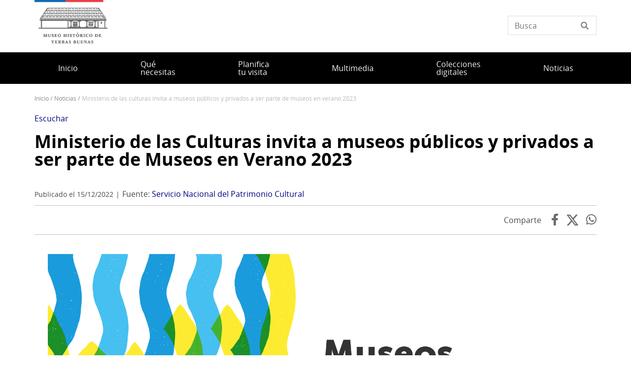

--- FILE ---
content_type: text/html; charset=UTF-8
request_url: https://www.museoyerbasbuenas.gob.cl/noticias/ministerio-de-las-culturas-invita-museos-publicos-y-privados-ser-parte-de-museos-en-verano
body_size: 9116
content:
<!DOCTYPE html>
<html lang="es" dir="ltr" prefix="og: https://ogp.me/ns#">
  <head>
    <meta charset="utf-8" />
<script async src="https://www.googletagmanager.com/gtag/js?id=UA-17444180-50"></script>
<script>window.dataLayer = window.dataLayer || [];function gtag(){dataLayer.push(arguments)};gtag("js", new Date());gtag("set", "developer_id.dMDhkMT", true);gtag("config", "UA-17444180-50", {"groups":"default","anonymize_ip":true,"page_placeholder":"PLACEHOLDER_page_path"});</script>
<meta name="description" content="Los espacios interesados en participar deben inscribir sus actividades y circuitos culturales en la www.museosenverano.cl para ser parte de la jornada única y de acceso liberado que se llevará a cabo en todas las regiones de Chile." />
<link rel="canonical" href="https://www.patrimoniocultural.gob.cl/node/14430" />
<meta property="og:url" content="https://www.patrimoniocultural.gob.cl/node/14430" />
<meta property="og:title" content="Ministerio de las Culturas invita a museos públicos y privados a ser parte de Museos en Verano 2023" />
<meta property="og:description" content="Los espacios interesados en participar deben inscribir sus actividades y circuitos culturales en la www.museosenverano.cl para ser parte de la jornada única y de acceso liberado que se llevará a cabo en todas las regiones de Chile." />
<meta property="og:image" content="https://www.museoyerbasbuenas.gob.cl/sites/www.museoyerbasbuenas.gob.cl/files/2022-12/MV_Portal_Serpat_PV_Noticia%201920x1080.png" />
<meta property="og:image:url" content="https://www.museoyerbasbuenas.gob.cl/sites/www.museoyerbasbuenas.gob.cl/files/2022-12/MV_Portal_Serpat_PV_Noticia%201920x1080.png" />
<meta property="og:image:alt" content="Gráfica Museos en verano 2023" />
<meta name="twitter:card" content="summary_large_image" />
<meta name="twitter:description" content="Los espacios interesados en participar deben inscribir sus actividades y circuitos culturales en la www.museosenverano.cl para ser parte de la jornada única y de acceso liberado que se llevará a cabo en todas las regiones de Chile." />
<meta name="twitter:title" content="Ministerio de las Culturas invita a museos públicos y privados a ser parte de Museos en Verano 2023" />
<meta name="twitter:image" content="https://www.museoyerbasbuenas.gob.cl/sites/www.museoyerbasbuenas.gob.cl/files/2022-12/MV_Portal_Serpat_PV_Noticia%201920x1080.png" />
<meta name="twitter:image:alt" content="Gráfica Museos en verano 2023" />
<meta name="Generator" content="Drupal 10 (https://www.drupal.org)" />
<meta name="MobileOptimized" content="width" />
<meta name="HandheldFriendly" content="true" />
<meta name="viewport" content="width=device-width, initial-scale=1.0" />
<link rel="icon" href="/themes/custom/theme_snpc/favicon.ico" type="image/png" />
<link rel="alternate" hreflang="es" href="https://www.museoyerbasbuenas.gob.cl/noticias/ministerio-de-las-culturas-invita-museos-publicos-y-privados-ser-parte-de-museos-en-verano" />

    <title>Ministerio de las Culturas invita a museos públicos y privados a ser parte de Museos en Verano 2023 | Museo Histórico de Yerbas Buenas</title>
    <link rel="stylesheet" media="all" href="/sites/www.museoyerbasbuenas.gob.cl/files/css/css_66geoHWcJv8h9ZWzL8S1QZia_GrjQCcOiv51_kjLB-A.css?delta=0&amp;language=es&amp;theme=snpc&amp;include=eJyFjlEKxCAMRC8k5kgharZ1q4kYS9vbb3cptH8LA_MezMfQm3YsSok70M1-zF1D4O4CxQWHnmnwYMxRxfE-SpYFUl8bFX-pe6kM2ti0MjzYbxy-an8H3uZcnUmLMBUNVH6Ma4arvWhiQ0o1i7PDBtfznfEHNNRRjg" />
<link rel="stylesheet" media="all" href="https://use.fontawesome.com/releases/v6.4.2/css/all.css" />
<link rel="stylesheet" media="all" href="https://use.fontawesome.com/releases/v6.4.2/css/v4-shims.css" />
<link rel="stylesheet" media="all" href="/sites/www.museoyerbasbuenas.gob.cl/files/css/css_4zeoUeh21olHkzYFLTDfR9c7F-hZMYm39CaOoTkiIW4.css?delta=3&amp;language=es&amp;theme=snpc&amp;include=eJyFjlEKxCAMRC8k5kgharZ1q4kYS9vbb3cptH8LA_MezMfQm3YsSok70M1-zF1D4O4CxQWHnmnwYMxRxfE-SpYFUl8bFX-pe6kM2ti0MjzYbxy-an8H3uZcnUmLMBUNVH6Ma4arvWhiQ0o1i7PDBtfznfEHNNRRjg" />
<link rel="stylesheet" media="all" href="/sites/www.museoyerbasbuenas.gob.cl/files/css/css_4AQAEAfCZoewA7vHoveaU66Lm6jomorseaQ9LbHi3Tg.css?delta=4&amp;language=es&amp;theme=snpc&amp;include=eJyFjlEKxCAMRC8k5kgharZ1q4kYS9vbb3cptH8LA_MezMfQm3YsSok70M1-zF1D4O4CxQWHnmnwYMxRxfE-SpYFUl8bFX-pe6kM2ti0MjzYbxy-an8H3uZcnUmLMBUNVH6Ma4arvWhiQ0o1i7PDBtfznfEHNNRRjg" />

    
  </head>
  <body class="path-node page-node-type-noticia snpc-color-alizarin-crimson">
    <a href="#main-content" class="visually-hidden focusable">
      Pasar al contenido principal
    </a>
    
      <div class="dialog-off-canvas-main-canvas" data-off-canvas-main-canvas>
    



<div  class="layout-container">
            <header class="header">
    

<figure
   id="block-sitebranding" class="logo"
>
      <a  class="logo__link" href="https://www.museoyerbasbuenas.gob.cl/">
                
  
<picture
   class="logo__image"
>
      

  <img
     class="logo__img"
            src="/sites/www.museoyerbasbuenas.gob.cl/files/Logos%20portal_MHYB_V2.png"
          alt="Museo Histórico de Yerbas Buenas"
            />

  </picture>
                  </a>
  
  </figure>


<div  data-drupal-selector="views-exposed-form-solr-localhost-searching-block" id="block-snpc-searching-block" class="block views-exposed-form">
  <div>
    
        
          <form action="/buscar" method="get" id="views-exposed-form-solr-localhost-searching-block" accept-charset="UTF-8">
  <div class="js-form-item form-item">
        <input placeholder="Busca" data-drupal-selector="edit-texto" type="text" id="edit-texto" name="texto" value="" size="30" maxlength="128" class="form-text form-item__textfield" />

        </div>


</form>

      </div>
</div>

  

<h2  id="block-mainnavigation" class="h2">
      
  </h2>

  

<div class="main-menu-nav">
  <nav class="main-menu-wrapper">
    <a href="#" id="toggle-expand" class="toggle-expand">
      <span class="toggle-expand__open">
        <span class="toggle-expand__text">Menú principal</span>
      </span>
      <span class="toggle-expand__close">
        <span class="toggle-expand__text">Cerrar</span>
      </span>
    </a>
    <div id="main-nav" class="main-nav">
      


    
                          
    
<ul  class="main-menu">
            
<li  class="main-menu__item">
                <a href="/" class="main-menu__link" data-drupal-link-system-path="&lt;front&gt;">Inicio</a>
          </li>
          
<li  class="main-menu__item">
                <a href="/servicios" class="main-menu__link" data-drupal-link-system-path="servicios">Qué necesitas</a>
          </li>
          
<li  class="main-menu__item">
                <a href="/" class="main-menu__link" data-drupal-link-system-path="&lt;front&gt;">Planifica tu visita</a>
          </li>
          
<li  class="main-menu__item">
                <a href="/multimedia" class="main-menu__link" data-drupal-link-system-path="node/510">Multimedia</a>
          </li>
          
<li  class="main-menu__item">
                <a href="/colecciones" class="main-menu__link" data-drupal-link-system-path="colecciones">Colecciones digitales</a>
          </li>
          
<li  class="main-menu__item">
                <a href="/noticias" class="main-menu__link" data-drupal-link-system-path="noticias">Noticias</a>
          </li>
      </ul>
  

      
    </div>
  </nav>
</div>



<div  id="block-snpc-breadcrumbs" class="block">
  <div>
    
        
          
  <nav role="navigation" aria-labelledby="system-breadcrumb">
    <h2 class="visually-hidden">Sobrescribir enlaces de ayuda a la navegación</h2>
    <ol class="breadcrumb">
          <li class="breadcrumb__item">
                  <a class="breadcrumb__link" href="/">Inicio</a>
              </li>
          <li class="breadcrumb__item">
                  <a class="breadcrumb__link" href="/noticias">Noticias</a>
              </li>
          <li class="breadcrumb__item">
                  Ministerio de Las Culturas Invita A Museos Públicos y Privados A Ser Parte de Museos En Verano 2023
              </li>
        </ol>
  </nav>

      </div>
</div>


<div  id="block-openreadspeakerblock" class="block">
  <div>
    
        
          

<div class="open-readspeaker-ui">
  <div id="readspeaker_button1" class="rs_skip rsbtn rs_preserve">
      <a rel="nofollow" class="rsbtn_play open-readspeaker-button" title="Listen to this page using ReadSpeaker" href="//app-sa.readspeaker.com/cgi-bin/rsent?customerid=9129&amp;lang=es_us&amp;readid=block-snpc-content&amp;url=https%3A%2F%2Fwww.museoyerbasbuenas.gob.cl%2Fnoticias%2Fministerio-de-las-culturas-invita-museos-publicos-y-privados-ser-parte-de-museos-en-verano">
        <span class="rsbtn_left rsimg rspart"><span class="rsbtn_text"><span>Escuchar </span></span></span>
        <span class="rsbtn_right rsimg rsplay rspart"></span>
      </a>
  </div>
</div>

      </div>
</div>


<div  id="block-snpc-page-title" class="block">
  <div>
    
        
          

  
<h1  class="h1">
      <span>Ministerio de las Culturas invita a museos públicos y privados a ser parte de Museos en Verano 2023</span>

  </h1>

      </div>
</div>
<span><div data-drupal-messages-fallback class="hidden"></div></span>

</header>

      
      
    
    
    
  
  <main role="main"  class="main">
    <a id="main-content" tabindex="-1"></a>
    
    <div  class="main-content">
            <div class="region region-content">
    

<div  id="block-snpc-content" class="block">
  <div>
    
        
          

<article  class="node node--noticia node--549 node--full available-to-copy snpc-node-id-549 snpc-node-type-noticia">

  
    

    <div>
    <h1 class="h1 h1-- destacado__title"><a href="/noticias/ministerio-de-las-culturas-invita-museos-publicos-y-privados-ser-parte-de-museos-en-verano">Ministerio de las Culturas invita a museos públicos y privados a ser parte de Museos en Verano 2023</a></h1>

<div  class="fecha-fuente">
    <div class="date_custom_published">Publicado el 15/12/2022</div>
<div class="url_fuente"><span class="label">Fuente: </span>
<a href="https://www.patrimoniocultural.gob.cl//node/14430" target="_blank" class="fuente">Servicio Nacional del Patrimonio Cultural</a></div>

  </div><div class="share-container"><span class="label">Comparte</span>
<a href="https://www.facebook.com/sharer.php?u=https%3A//www.museoyerbasbuenas.gob.cl/noticias/ministerio-de-las-culturas-invita-museos-publicos-y-privados-ser-parte-de-museos-en-verano" target="_blank" class="facebook">Facebook</a><a href="https://twitter.com/share?url=https%3A//www.museoyerbasbuenas.gob.cl/noticias/ministerio-de-las-culturas-invita-museos-publicos-y-privados-ser-parte-de-museos-en-verano&amp;text=Ministerio%20de%20las%20Culturas%20invita%20a%20museos%20p%C3%BAblicos%20y%20privados%20a%20ser%20parte%20de%20Museos%20en%20Verano%202023" target="_blank" class="twitter"></a><a href="https://api.whatsapp.com/send?text=https%3A//www.museoyerbasbuenas.gob.cl/noticias/ministerio-de-las-culturas-invita-museos-publicos-y-privados-ser-parte-de-museos-en-verano" target="_blank" class="whatsapp">WhatsApp</a></div>



            <div  class="field field--hidden field--type-image field--name-field-image" >  
  
<picture
   loading="eager" width="1908" height="1073" class="image"
>
          <!--[if IE 9]><video style="display: none;"><![endif]-->
          <source srcset="/sites/www.museoyerbasbuenas.gob.cl/files/styles/16x9_grande/public/2022-12/MV_Portal_Serpat_PV_Noticia%201920x1080.png?h=927b9a00&amp;itok=JR7TcpUZ 1x" media="(min-width: 1000px)" type="image/png" width="1908" height="1073"/>
          <source srcset="/sites/www.museoyerbasbuenas.gob.cl/files/styles/16x9_mediano/public/2022-12/MV_Portal_Serpat_PV_Noticia%201920x1080.png?h=927b9a00&amp;itok=CUQyPd_O 1x" media="(min-width: 500px)" type="image/png" width="1280" height="720"/>
          <source srcset="/sites/www.museoyerbasbuenas.gob.cl/files/styles/16x9_pequeno/public/2022-12/MV_Portal_Serpat_PV_Noticia%201920x1080.png?h=927b9a00&amp;itok=5AXyiObT 1x" media="(max-width: 500px)" type="image/png" width="720" height="405"/>
        <!--[if IE 9]></video><![endif]-->
      

  <img
     class="img"
            src="/sites/www.museoyerbasbuenas.gob.cl/files/styles/16x9_grande/public/2022-12/MV_Portal_Serpat_PV_Noticia%201920x1080.png?h=927b9a00&amp;itok=JR7TcpUZ"
          alt="Gráfica Museos en verano 2023"
            />

  </picture>

</div>
      


            <div  class="field field--hidden field--type-string-long field--name-field-texto-destacado" >Los espacios interesados en participar deben inscribir sus actividades y circuitos culturales en la www.museosenverano.cl para ser parte de la jornada única y de acceso liberado que se llevará a cabo en todas las regiones de Chile.</div>
      

            <div class="text-long"><p>El Ministerio de las Culturas, las Artes y el Patrimonio invita a todos los museos públicos y privados del país a ser parte de la tercera versión de <strong>Museos en verano</strong> (#MuseosEnVerano), que se realizará el <strong>jueves 12 de enero de 2023</strong> con el objetivo de promover las visitas presenciales a los espacios culturales y patrimoniales a lo largo de todo Chile.</p>
<p>La convocatoria busca brindar a la ciudadanía <strong>una completa oferta de actividades culturales, exposiciones y visitas guiadas</strong> para disfrutar en temporada veraniega, a través de una programación que será construida por todas las instituciones participantes.</p>
<p>“Queremos que las personas se acerquen a la cultura y el patrimonio en estas vacaciones, por lo que invitamos al mundo privado y público a impulsar el desarrollo de circuitos culturales, recorridos por zonas de interés y visitas guiadas. Les invitamos a sumarse a esta iniciativa, que se caracterizará por ofrecer horario extendido, ingreso gratuito y actividades especiales que convoquen a la ciudadanía”, comenta la ministra de las Culturas, las Artes, y el Patrimonio, <strong>Julieta Brodsky Hernández</strong>.</p>
<h3><strong>¿Cómo participar?</strong></h3>
<p>Los museos, circuitos culturales y otros espacios públicos y privados del país podrán inscribir en el sitio web <strong><a href="https://www.museosenverano.cl/">www.museosenverano.cl</a> </strong>todas las actividades gratuitas que tengan programadas para la jornada del 12 de enero.</p>
<p>Desde la primera semana de enero estarán disponibles en la web los espacios y circuitos que ya se hayan sumado a esta iniciativa, para que el público pueda planificar sus recorridos y disfrutar las actividades. Las inscripciones se recibirán hasta el 11 de enero.&nbsp;</p>
<p>De esta manera, las personas, familias y veraneantes podrán acceder fácilmente y a través de una plataforma única, a la información necesaria y actualizada para visitar estos espacios en cada región del país.</p>
</div>
      
  </div>
</article>

      </div>
</div>

  </div>

      </div>

  </main>

            <footer class="footer">
  <div  class="footer__top">
      <nav role="navigation" aria-labelledby="block-piedepagina-menu" id="block-piedepagina">
            
  <h2 class="visually-hidden" id="block-piedepagina-menu">Pie de página</h2>
  

        

<div class="grilla-menus grid-nav">
  <nav class="menu">
      


    
                          
    
<ul  class="grilla-menu">
            
<li  class="grilla-menu__item grilla-menu__item--with-sub">
                <a href="/Qui%C3%A9nes-somos" class="grilla-menu__link grilla-menu__link--with-sub">Quiénes somos</a>
              <span class="expand-sub"></span>
          
                                    
    
<ul  class="grilla-menu grilla-menu--sub grilla-menu--sub-1">
            
<li  class="grilla-menu__item grilla-menu__item--sub grilla-menu__item--sub-1">
                <a href="/galeria/historia-del-museo-de-yerbas-buenas" class="grilla-menu__link grilla-menu__link--sub grilla-menu__link--sub-1">Historia</a>
          </li>
          
<li  class="grilla-menu__item grilla-menu__item--sub grilla-menu__item--sub-1">
                <a href="/mision" class="grilla-menu__link grilla-menu__link--sub grilla-menu__link--sub-1">Misión</a>
          </li>
          
<li  class="grilla-menu__item grilla-menu__item--sub grilla-menu__item--sub-1">
                <a href="/equipo" class="grilla-menu__link grilla-menu__link--sub grilla-menu__link--sub-1">Equipo</a>
          </li>
      </ul>
  
      </li>
          
<li  class="grilla-menu__item grilla-menu__item--with-sub">
                <a href="/servicios" class="grilla-menu__link grilla-menu__link--with-sub" data-drupal-link-system-path="servicios">Qué necesitas</a>
              <span class="expand-sub"></span>
          
                                    
    
<ul  class="grilla-menu grilla-menu--sub grilla-menu--sub-1">
            
<li  class="grilla-menu__item grilla-menu__item--sub grilla-menu__item--sub-1">
                <a href="/Planifica-tu-visita" class="grilla-menu__link grilla-menu__link--sub grilla-menu__link--sub-1">Planifica tu visita</a>
          </li>
          
<li  class="grilla-menu__item grilla-menu__item--sub grilla-menu__item--sub-1">
                <a href="/Multimedia" class="grilla-menu__link grilla-menu__link--sub grilla-menu__link--sub-1">Multimedia</a>
          </li>
          
<li  class="grilla-menu__item grilla-menu__item--sub grilla-menu__item--sub-1">
                <a href="/Publicaciones" class="grilla-menu__link grilla-menu__link--sub grilla-menu__link--sub-1">Publicaciones</a>
          </li>
          
<li  class="grilla-menu__item grilla-menu__item--sub grilla-menu__item--sub-1">
                <a href="/Colecciones-digitales" class="grilla-menu__link grilla-menu__link--sub grilla-menu__link--sub-1">Colecciones digitales</a>
          </li>
          
<li  class="grilla-menu__item grilla-menu__item--sub grilla-menu__item--sub-1">
                <a href="/noticias" class="grilla-menu__link grilla-menu__link--sub grilla-menu__link--sub-1" data-drupal-link-system-path="noticias">Noticias</a>
          </li>
      </ul>
  
      </li>
      </ul>
  
  </nav>
</div>

  </nav>


<div  id="block-redessocialesblock" class="block">
  <div>
    
        
          

<div  class="block block--no-title block--redes-sociales" >
  <div class="inner-block">
          <h2 class="h2">Redes sociales</h2>
    
        <ul>
          <li>
        <a href="https://www.instagram.com/museoyerbasbuenas/?hl=es">
          <i class="fab fa-instagram"></i>
          <span>Instagram</span>
        </a>
      </li>
          <li>
        <a href="https://www.facebook.com/museohistorico.yerbasbuenas/">
          <i class="fab fa-facebook-f"></i>
          <span>Facebook</span>
        </a>
      </li>
          <li>
        <a href="https://twitter.com/musyerbasbuenas?lang=es">
          <i class="fab fa-twitter"></i>
          <span></span>
        </a>
      </li>
          <li>
        <a href="https://www.youtube.com/channel/UCiGoaZ7cK6LbToJqAWyI4Ig">
          <i class="fab fa-youtube"></i>
          <span>Youtube</span>
        </a>
      </li>
      </ul>
    </div>
</div>

      </div>
</div>


<div  id="block-bannersobligatioriosblock" class="block block--no-title block--banners-obligatorios" >
  <div class="inner-block">
          <h2 class="h2">Banners obligatiorios block</h2>
    
          
  <div class="grid grid--columns-4">
          <div class="b-require banner banner--obligatorio grid__item">
        <a class="link--banner" href="https://www.patrimoniocultural.gob.cl/aviso-importante-sobre-ley-del-lobby">Ley del Lobby</a>
      </div>
          <div class="b-require banner banner--obligatorio grid__item">
        <a class="link--banner" href="https://www.patrimoniocultural.gob.cl/614/w3-propertyvalue-40755.html">Sistema Integral de Atención Ciudadana (SIAC)</a>
      </div>
          <div class="b-require banner banner--obligatorio grid__item">
        <a class="link--banner" href="https://www.patrimoniocultural.gob.cl/614/w3-propertyvalue-123781.html">Estados Financieros</a>
      </div>
          <div class="b-require banner banner--obligatorio grid__item">
        <a class="link--banner" href="http://www.mercadopublico.cl/Portal/FeedOrg.aspx?qs=6YL18o2afRApDMClFTeotg%3D%3D">Participe en nuestras licitaciones</a>
      </div>
    
    
    
  </div>
  <div class="grid grid--columns-4">
          <div class="b-require banner banner--obligatorio grid__item">
        <a class="link--banner" href="https://www.patrimoniocultural.gob.cl/informe-cuenta-publica-participativa-serpat-2025">Cuenta Pública</a>
      </div>
          <div class="b-require banner banner--obligatorio grid__item">
        <a class="link--banner" href="http://www.empleospublicos.cl/">Portal de Empleos Públicos</a>
      </div>
          <div class="b-require banner banner--obligatorio grid__item">
        <a class="link--banner" href="https://www.patrimoniocultural.gob.cl/614/w3-propertyvalue-109731.html">Convenios de Colaboración</a>
      </div>
          <div class="b-require banner banner--obligatorio grid__item">
        <a class="link--banner" href="https://www.portaltransparencia.cl/PortalPdT/pdtta?codOrganismo=BC003">Gobierno Transparente</a>
      </div>
    
    
    
  </div>
  <div class="grid grid--columns-4">
          <div class="b-require banner banner--obligatorio grid__item">
        <a class="link--banner" href="https://www.portaltransparencia.cl/PortalPdT/web/guest/directorio-de-organismos-regulados?p_p_id=pdtorganismos_WAR_pdtorganismosportlet&amp;orgcode=f93b307e4f1d95ca5d0972d14d47e4cf">Solicitud de Información de Ley de Transparencia</a>
      </div>
          <div class="b-require banner banner--obligatorio grid__item">
        <a class="link--banner" href="https://tramites.patrimoniocultural.gob.cl/">Trámites en línea</a>
      </div>
          <div class="b-require banner banner--obligatorio grid__item">
        <a class="link--banner" href="https://www.patrimoniocultural.gob.cl/ley-de-inclusion-en-el-serpat">Ley de inclusión en el Serpat</a>
      </div>
          <div class="b-require banner banner--obligatorio grid__item">
        <a class="link--banner" href="https://www.patrimoniocultural.gob.cl/politica-interna-de-gestion-ambiental-del-servicio-nacional-del-patrimonio-cultural">Política Interna de Gestión Ambiental Serpat</a>
      </div>
    
    
    
  </div>
  <div class="grid grid--columns-4">
          <div class="b-require banner banner--obligatorio grid__item">
        <a class="link--banner" href="https://www.patrimoniocultural.gob.cl/desviaciones-del-plan-de-compras">Desviaciones del Plan de Compras </a>
      </div>
    
    
                  <div class="b-require grid__item"></div>
              <div class="b-require grid__item"></div>
              <div class="b-require grid__item"></div>
          
  </div>

      </div>
</div>

  </div>
</footer>

              <div  class="footer__bottom">
  <div  class="footer__bottom-content">
      

<div  id="block-snpcbrandingfooterblock" class="block">
  <div>
    
        
          <div class="clear-both">
  <div  class="footer__content footer__content--container clear-both">
    <div class="footer__bottom--left-column footer__bottom--column">
      
<figure
   class="figure"
>
      <a  class="figure__link" href="/">
                
  
<picture
   class="figure__image"
>
      

  <img
     class="figure__img"
            src="https://www.museoyerbasbuenas.gob.cl/sites/www.museoyerbasbuenas.gob.cl/files/snpc-footer-images/logo_Serpat_portal_footer.png"
          alt="Logo"
            />

  </picture>
                  </a>
  
  </figure>
    </div>
    <div class="footer__bottom--right-column footer__bottom--column">
      <p>Dirección: Juan de Dios Puga 283, Yerbas Buenas, Chile.&nbsp;<a href="https://www.google.cl/maps/place/Juan+de+Dios+Puga,+Regi%C3%B3n+del+Maule,+Chile,+Yerbas+Buenas,+Regi%C3%B3n+del+Maule/@-35.7488566,-71.5847518,17z/data=!3m1!4b1!4m5!3m4!1s0x9665f337ffe45beb:0xb6fdcd817bf447a8!8m2!3d-35.748861!4d-71.5825578">Ver mapa</a></p>
<p>&nbsp;E-mail:&nbsp;<a href="mailto:museo.yerbasbuenas@museoschile.gob.cl">museo.yerbasbuenas@museoschile.gob.cl</a></p>
<p><a href="https://www.patrimoniocultural.gob.cl/sistema-integral-de-informacion-y-atencion-ciudadana-siac">Atención Ciudadana</a>&nbsp;|&nbsp;<a href="https://www.patrimoniocultural.gob.cl/terminos-legales-y-condiciones-generales-de-uso-del-portal-web-serpat">Términos y condiciones de uso</a></p>
<p><a href="https://www.patrimoniocultural.gob.cl/">Servicio Nacional del Patrimonio Cultural</a></p>
<p>&nbsp;</p>

    </div>
  </div>
  <div class="site-end">
    <p>© Servicio Nacional del Patrimonio Cultural</p>
  </div>
</div>

      </div>
</div>

  </div>
</div>

      </div>

  </div>

    
    <script type="application/json" data-drupal-selector="drupal-settings-json">{"path":{"baseUrl":"\/","pathPrefix":"","currentPath":"node\/549","currentPathIsAdmin":false,"isFront":false,"currentLanguage":"es"},"pluralDelimiter":"\u0003","suppressDeprecationErrors":true,"ajaxPageState":{"libraries":"[base64]","theme":"snpc","theme_token":null},"ajaxTrustedUrl":{"\/buscar":true},"ajaxLoader":{"markup":"\u003Cdiv class=\u0022ajax-throbber sk-flow\u0022\u003E\n              \u003Cdiv class=\u0022sk-flow-dot\u0022\u003E\u003C\/div\u003E\n              \u003Cdiv class=\u0022sk-flow-dot\u0022\u003E\u003C\/div\u003E\n              \u003Cdiv class=\u0022sk-flow-dot\u0022\u003E\u003C\/div\u003E\n            \u003C\/div\u003E","hideAjaxMessage":false,"alwaysFullscreen":false,"throbberPosition":"body"},"back_to_top":{"back_to_top_button_trigger":100,"back_to_top_speed":1200,"back_to_top_prevent_on_mobile":true,"back_to_top_prevent_in_admin":true,"back_to_top_button_type":"image","back_to_top_button_text":"Volver arriba"},"google_analytics":{"account":"UA-17444180-50","trackOutbound":true,"trackMailto":true,"trackTel":true,"trackDownload":true,"trackDownloadExtensions":"7z|aac|arc|arj|asf|asx|avi|bin|csv|doc(x|m)?|dot(x|m)?|exe|flv|gif|gz|gzip|hqx|jar|jpe?g|js|mp(2|3|4|e?g)|mov(ie)?|msi|msp|pdf|phps|png|ppt(x|m)?|pot(x|m)?|pps(x|m)?|ppam|sld(x|m)?|thmx|qtm?|ra(m|r)?|sea|sit|tar|tgz|torrent|txt|wav|wma|wmv|wpd|xls(x|m|b)?|xlt(x|m)|xlam|xml|z|zip"},"data":{"extlink":{"extTarget":true,"extTargetAppendNewWindowDisplay":true,"extTargetAppendNewWindowLabel":"(opens in a new window)","extTargetNoOverride":true,"extNofollow":false,"extTitleNoOverride":false,"extNoreferrer":true,"extFollowNoOverride":false,"extClass":"ext","extLabel":"(Enlace externo)","extImgClass":false,"extSubdomains":true,"extExclude":"","extInclude":"","extCssExclude":"","extCssInclude":"","extCssExplicit":".text-long,.option-container","extAlert":false,"extAlertText":"This link will take you to an external web site. We are not responsible for their content.","extHideIcons":false,"mailtoClass":"mailto","telClass":"0","mailtoLabel":"(Enlace env\u00eda correo electr\u00f3nico)","telLabel":"(link is a phone number)","extUseFontAwesome":true,"extIconPlacement":"append","extPreventOrphan":false,"extFaLinkClasses":"fa fa-external-link","extFaMailtoClasses":"fa fa-envelope-o","extAdditionalLinkClasses":"","extAdditionalMailtoClasses":"","extAdditionalTelClasses":"","extFaTelClasses":"fa fa-phone","allowedDomains":[],"extExcludeNoreferrer":""}},"field_group":{"html_element":{"mode":"default","context":"view","settings":{"classes":"fecha-fuente","id":"","element":"div","show_label":false,"label_element":"h3","label_element_classes":"","attributes":"","effect":"none","speed":"fast"}}},"user":{"uid":0,"permissionsHash":"494c96f88b93486dc8970ea7c57a90a12209db1abfbc9adcc2496e31bff069f1"}}</script>
<script src="/sites/www.museoyerbasbuenas.gob.cl/files/js/js_so4LHLKV07kb84u1_nNJfzsA7PRL4UrwOWAB-lgaL4M.js?scope=footer&amp;delta=0&amp;language=es&amp;theme=snpc&amp;include=eJxljYEKwyAQQ3_I1U86oh7O9rwTtdD9_cpW2NggkJcQCFYcJIbE3ePDy7x3C4G7C4gbTTvV_BfTOhwfU4puPvW9QZYrumyWhQkKecwSh_8tnDVW6ow0GmM7nwNGif91szGpWmI3tEWfxQLkzRVFb5V1f0Xai7980XM_CKkWfQK6AVax"></script>
<script src="//cdn-sa.readspeaker.com/script/9129/webReader/webReader.js?pids=wr"></script>
<script src="/sites/www.museoyerbasbuenas.gob.cl/files/js/js_9b-qIDTWIZD2GFeAabyvRwtk0-bPCR46Plorp43XIZ0.js?scope=footer&amp;delta=2&amp;language=es&amp;theme=snpc&amp;include=eJxljYEKwyAQQ3_I1U86oh7O9rwTtdD9_cpW2NggkJcQCFYcJIbE3ePDy7x3C4G7C4gbTTvV_BfTOhwfU4puPvW9QZYrumyWhQkKecwSh_8tnDVW6ow0GmM7nwNGif91szGpWmI3tEWfxQLkzRVFb5V1f0Xai7980XM_CKkWfQK6AVax"></script>

  </body>
</html>
